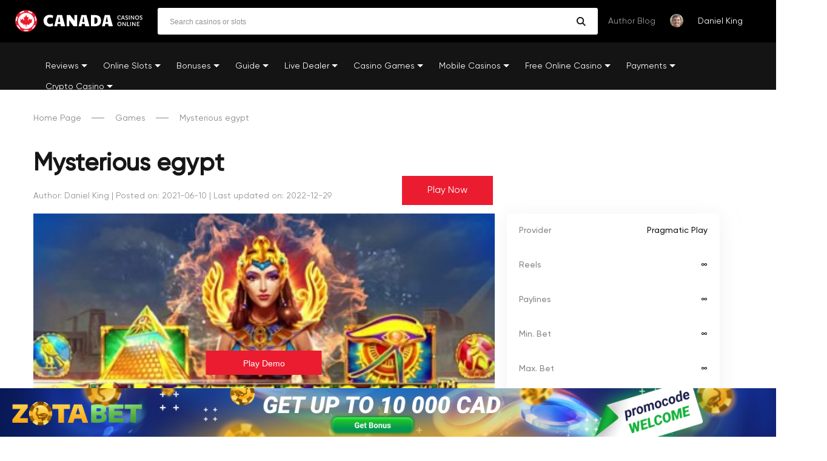

--- FILE ---
content_type: text/html; charset=UTF-8
request_url: https://canadacasinosonline.com/game/mysterious-egypt/
body_size: 10734
content:
<!DOCTYPE html>
<html lang="en-CA" class="no-js no-svg">
<head>
<!-- Google tag (gtag.js) -->
<script async src="https://www.googletagmanager.com/gtag/js?id=UA-248328768-1"></script>
<script>
  window.dataLayer = window.dataLayer || [];
  function gtag(){dataLayer.push(arguments);}
  gtag('js', new Date());

  gtag('config', 'UA-248328768-1');
</script>
<meta charset="UTF-8">
<meta name="google-site-verification" content="Ta8Vvfx-c54tdzlxVeKMcrxyA4ySVGgHTFapHP9HuP8">	
<meta name="viewport" content="width=device-width, initial-scale=1">
<link rel="profile" href="https://gmpg.org/xfn/11">
<link rel="preload" href="/wp-content/themes/canada/assets/fonts/Gilroy/Gilroy-Medium.woff" type="font/woff" as="font" crossorigin="anonymous">
<link rel="preload" href="/wp-content/themes/canada/assets/fonts/Gilroy/Gilroy-Regular.woff" type="font/woff" as="font" crossorigin="anonymous">
<link href="https://canadacasinosonline.com/wp-content/themes/canada/assets/css/mmenu-light.css" rel="stylesheet">
<script src="https://canadacasinosonline.com/wp-content/themes/canada/assets/js/mmenu-light.js"></script>

<meta name='robots' content='index, follow, max-image-preview:large, max-snippet:-1, max-video-preview:-1'>

	<!-- This site is optimized with the Yoast SEO plugin v20.6 - https://yoast.com/wordpress/plugins/seo/ -->
	<title>Mysterious egypt DEMO Slot ✔️ Read Review And Play For Free</title>
	<meta name="description" content="Mysterious egypt demo slot online . ⭐ Read review from our experts and start playing today for free or real money mode.">
	<link rel="canonical" href="https://canadacasinosonline.com/game/mysterious-egypt/">
	<meta property="og:locale" content="en_US">
	<meta property="og:type" content="article">
	<meta property="og:title" content="Mysterious egypt DEMO Slot ✔️ Read Review And Play For Free">
	<meta property="og:description" content="Mysterious egypt demo slot online . ⭐ Read review from our experts and start playing today for free or real money mode.">
	<meta property="og:url" content="https://canadacasinosonline.com/game/mysterious-egypt/">
	<meta property="og:site_name" content="Online Casinos in Canada">
	<meta property="article:modified_time" content="2022-12-29T13:34:23+00:00">
	<meta property="og:image" content="https://canadacasinosonline.com/wp-content/uploads/games/mysterious-egypt_image_cover.jpg">
	<meta property="og:image:width" content="376">
	<meta property="og:image:height" content="250">
	<meta property="og:image:type" content="image/jpeg">
	<meta name="twitter:card" content="summary_large_image">
	<script type="application/ld+json" class="yoast-schema-graph">{
	    "@context": "https://schema.org",
	    "@graph": [
	        {
	            "@type": "WebPage",
	            "@id": "https://canadacasinosonline.com/game/mysterious-egypt/",
	            "url": "https://canadacasinosonline.com/game/mysterious-egypt/",
	            "name": "Mysterious egypt DEMO Slot ✔️ Read Review And Play For Free",
	            "isPartOf": {
	                "@id": "https://canadacasinosonline.com/#website"
	            },
	            "primaryImageOfPage": {
	                "@id": "https://canadacasinosonline.com/game/mysterious-egypt/#primaryimage"
	            },
	            "image": {
	                "@id": "https://canadacasinosonline.com/game/mysterious-egypt/#primaryimage"
	            },
	            "thumbnailUrl": "https://canadacasinosonline.com/wp-content/uploads/games/mysterious-egypt_image_cover.jpg",
	            "datePublished": "2021-06-10T12:30:49+00:00",
	            "dateModified": "2022-12-29T13:34:23+00:00",
	            "description": "Mysterious egypt demo slot online . ⭐ Read review from our experts and start playing today for free or real money mode.",
	            "inLanguage": "en-CA",
	            "potentialAction": [
	                {
	                    "@type": "ReadAction",
	                    "target": [
	                        "https://canadacasinosonline.com/game/mysterious-egypt/"
	                    ]
	                }
	            ]
	        },
	        {
	            "@type": "ImageObject",
	            "inLanguage": "en-CA",
	            "@id": "https://canadacasinosonline.com/game/mysterious-egypt/#primaryimage",
	            "url": "https://canadacasinosonline.com/wp-content/uploads/games/mysterious-egypt_image_cover.jpg",
	            "contentUrl": "https://canadacasinosonline.com/wp-content/uploads/games/mysterious-egypt_image_cover.jpg",
	            "width": 376,
	            "height": 250
	        },
	        {
	            "@type": "WebSite",
	            "@id": "https://canadacasinosonline.com/#website",
	            "url": "https://canadacasinosonline.com/",
	            "name": "Online Casinos in Canada",
	            "description": "The Best Casinos in 2025",
	            "publisher": {
	                "@id": "https://canadacasinosonline.com/#/schema/person/033ede65ae90190f6a5c5c593875f9ce"
	            },
	            "potentialAction": [
	                {
	                    "@type": "SearchAction",
	                    "target": {
	                        "@type": "EntryPoint",
	                        "urlTemplate": "https://canadacasinosonline.com/?s={search_term_string}"
	                    },
	                    "query-input": "required name=search_term_string"
	                }
	            ],
	            "inLanguage": "en-CA"
	        },
	        {
	            "@type": [
	                "Person",
	                "Organization"
	            ],
	            "@id": "https://canadacasinosonline.com/#/schema/person/033ede65ae90190f6a5c5c593875f9ce",
	            "name": "Daniel King",
	            "image": {
	                "@type": "ImageObject",
	                "inLanguage": "en-CA",
	                "@id": "https://canadacasinosonline.com/#/schema/person/image/",
	                "url": "https://canadacasinosonline.com/wp-content/uploads/2021/05/user_expert.jpg",
	                "contentUrl": "https://canadacasinosonline.com/wp-content/uploads/2021/05/user_expert.jpg",
	                "width": 1024,
	                "height": 1024,
	                "caption": "Daniel King"
	            },
	            "logo": {
	                "@id": "https://canadacasinosonline.com/#/schema/person/image/"
	            },
	            "url": "https://canadacasinosonline.com/author/daniel-king/"
	        }
	    ]
	}</script>
	<!-- / Yoast SEO plugin. -->


<link rel='stylesheet' id='post-css-css'  href='https://canadacasinosonline.com/wp-content/themes/canada/assets/css/sinp.css' media='all'>
<link rel='stylesheet' id='casino-loop-css'  href='https://canadacasinosonline.com/wp-content/themes/canada/assets/css/casino-loop.css' media='all'>
<link rel='stylesheet' id='lobby-styles-css'  href='https://canadacasinosonline.com/wp-content/plugins/vegashero/templates/css/vh-lobby.css' media='all'>
<link rel='stylesheet' id='page-styles-css'  href='https://canadacasinosonline.com/wp-content/plugins/vegashero/templates/css/vh-game.css' media='all'>
<link rel='stylesheet' id='style-css'  href='https://canadacasinosonline.com/wp-content/themes/canada/style.css' media='all'>
<link rel="https://api.w.org/" href="https://canadacasinosonline.com/wp-json/"><link rel="alternate" type="application/json" href="https://canadacasinosonline.com/wp-json/wp/v2/vegashero_games/6340"><link rel="icon" href="https://canadacasinosonline.com/wp-content/uploads/2021/10/canada-casinos-online-icon.png" sizes="32x32">
<link rel="icon" href="https://canadacasinosonline.com/wp-content/uploads/2021/10/canada-casinos-online-icon.png" sizes="192x192">
<link rel="apple-touch-icon" href="https://canadacasinosonline.com/wp-content/uploads/2021/10/canada-casinos-online-icon.png">
<meta name="msapplication-TileImage" content="https://canadacasinosonline.com/wp-content/uploads/2021/10/canada-casinos-online-icon.png">
		<style id="wp-custom-css">
			/* wrapper_game_page обертки 
 * для шаблона content-game-page.php */

.wrapper_game_page_1 {
	display: flex;
}

.wrapper_game_page_2 {
	position: relative;
}

.game_block {
	margin-right: 20px;
}

.wrapper_game_page_3 > p {
	font-family: 'Gilroy-Regular', sans-serif;
    font-size: 16px;
    line-height: 30px;
    margin-top: 15px;
    margin-bottom: 30px;
    color: #8b8b8b;
    letter-spacing: -0.18px;
}

.wrapper_game_page_3 > h1, h2, h3 {
	    font-family: Gilroy-Medium, sans-serif;
    font-size: 40px;
    color: #161616;
}

.wrapper_game_page_3 > ul {
	font-family: 'Gilroy-Regular', sans-serif;
    font-size: 16px;
    line-height: 30px;
    margin-top: 15px;
    margin-bottom: 30px;
    color: #8b8b8b;
    letter-spacing: -0.18px;
	  list-style: inside;
}

.wrapper_game_page_3 > ol {
	font-family: 'Gilroy-Regular', sans-serif;
    font-size: 16px;
    line-height: 30px;
    margin-top: 15px;
    margin-bottom: 30px;
    color: #8b8b8b;
    letter-spacing: -0.18px;
}

.wrapper_game_page_1 + .wrapper_game_page_3 .iframe_kh_wrapper {
	display: none !important;
}

iframe {
	border: 0 !important;
	overflow:hidden !important;
}

.user-country {
	object-fit: cover;
}

.share-title {
	margin-top:25px;
}

.all-games__title {
	margin-bottom: 20px;
}

.text-custom {
	font-size: 32px !important;
	font-weight: bold;
}		</style>
		
<script>
function setCookie(name,value,minutes) {
	var expires = "";
	if (minutes) {
			var date = new Date();
			date.setTime(date.getTime() + (minutes*1000 * 60 * 60 * 24));
			expires = "; expires=" + date.toUTCString();
	}
	document.cookie = name + "=" + (value || "")  + expires + "; path=/";
}

function getCookie(name) {
	var nameEQ = name + "=";
	var ca = document.cookie.split(';');
	for(var i=0;i < ca.length;i++) {
			var c = ca[i];
			while (c.charAt(0)==' ') c = c.substring(1,c.length);
			if (c.indexOf(nameEQ) == 0) return c.substring(nameEQ.length,c.length);
	}
	return null;
}
var x = getCookie('user_country');
// var country = sessionStorage.getItem('user_country');
if (x == null || x === '') {
fetch('https://ipapi.co/json/')
.then(function(response) {
	return response.json();
})
.then(function(data) {
	var ip = data.ip;
	var url = 'https://pro.ip-api.com/json/'+ip+'?key=RzZOfj25suwQEpS&fields=country';
	fetch(url) // Call the fetch function passing the url of the API as a parameter
	.then(function(response) {
			return response.json();
	})
	.then(function(data) {
			setCookie('user_country',data.country,1);
			var country = data.country;
			ip_address = sessionStorage.setItem('ip_address', ip);
			country = country.replace(/\s/g, '-')
			sessionStorage.setItem('user_country', country);
	});
});
}

	
</script>
</head>

<body class="vegashero_games-template-default single single-vegashero_games postid-6340 unknown">
	<a href="#" aria-label="PageUp" id="upbtn" class="footer__to-top" style="display:none;color:#fff;"></a>
	<header class="header">
  <div class="content-center"><a class="header__logo" href="https://canadacasinosonline.com"><noscript><img class="" src="https://canadacasinosonline.com/wp-content/themes/canada/assets/img/canadacasinosonline-logo.svg" alt="canadacasinosonline logo"/></noscript><img class="lazyload " src='data:image/svg+xml,%3Csvg%20xmlns=%22http://www.w3.org/2000/svg%22%20viewBox=%220%200%20210%20140%22%3E%3C/svg%3E' data-src="https://canadacasinosonline.com/wp-content/themes/canada/assets/img/canadacasinosonline-logo.svg" alt="canadacasinosonline logo"/></a>
    <form id="sform" class="header__form-search" method="GET" name="search" action="https://canadacasinosonline.com/">
      <input type="search" placeholder="Search casinos or slots" value="" name="s"/>
      <button class="btn-submit" type="submit" aria-label="search"></button>
    </form>
    <div class="header__author">
      <p class="header__author-title">Author Blog</p>
      <div class="header__author-photo"><noscript><img class="" src="https://canadacasinosonline.com/wp-content/themes/canada/img/expert.png" alt="Author photo"/></noscript><img class="lazyload " src='data:image/svg+xml,%3Csvg%20xmlns=%22http://www.w3.org/2000/svg%22%20viewBox=%220%200%20210%20140%22%3E%3C/svg%3E' data-src="https://canadacasinosonline.com/wp-content/themes/canada/img/expert.png" alt="Author photo"/></div><a class="header__author-name" href="/author/daniel-king/">Daniel King</a>
    </div><a aria-label="Open" id="header__burger-menu" class="header__burger-menu" href="#">
      <svg width="13" height="12" viewbox="0 0 13 12" fill="none" xmlns="http://www.w3.org/2000/svg">
        <rect width="13" height="1.5" rx="0.75" fill="white"></rect>
        <rect y="5" width="13" height="1.5" rx="0.75" fill="white"></rect>
        <rect y="10" width="13" height="1.5" rx="0.75" fill="white"></rect>
      </svg></a>
  </div>
  <div class="header__subheader">
    <div class="content-center">
			<nav id="header__subheader-menu" class="header__subheader-menu"><ul id="menu-top" class="menu"><li id="menu-item-3902" class="menu-item menu-item-type-post_type menu-item-object-page menu-item-has-children has-sub"><a href="https://canadacasinosonline.com/casinos/">Reviews</a>
<ul>
	<li id="menu-item-3972" class="menu-item menu-item-type-post_type menu-item-object-page"><a href="https://canadacasinosonline.com/real-money-casinos/">Real Money Casinos</a></li>
	<li id="menu-item-3968" class="menu-item menu-item-type-post_type menu-item-object-page"><a href="https://canadacasinosonline.com/best-payout-casinos/">Best Payout Casinos</a></li>
	<li id="menu-item-3967" class="menu-item menu-item-type-post_type menu-item-object-page"><a href="https://canadacasinosonline.com/new-online-casinos/">New Online Casinos</a></li>
	<li id="menu-item-3900" class="menu-item menu-item-type-post_type menu-item-object-page"><a href="https://canadacasinosonline.com/quality-casinos/">Quality Casinos</a></li>
	<li id="menu-item-3965" class="menu-item menu-item-type-post_type menu-item-object-page"><a href="https://canadacasinosonline.com/high-roller-online-casinos/">High Roller Casino</a></li>
	<li id="menu-item-9763" class="menu-item menu-item-type-post_type menu-item-object-page"><a href="https://canadacasinosonline.com/blacklisted-casinos/">Blacklisted Casinos</a></li>
</ul>
</li>
<li id="menu-item-3545" class="menu-item menu-item-type-post_type menu-item-object-page menu-item-has-children has-sub"><a href="https://canadacasinosonline.com/online-slots/">Online Slots</a>
<ul>
	<li id="menu-item-3970" class="menu-item menu-item-type-post_type menu-item-object-page"><a href="https://canadacasinosonline.com/online-slots/real-money-slots/">Real Money Slots</a></li>
	<li id="menu-item-3971" class="menu-item menu-item-type-post_type menu-item-object-page"><a href="https://canadacasinosonline.com/online-slots/video-slots/">Video Slots</a></li>
	<li id="menu-item-2858" class="menu-item menu-item-type-post_type menu-item-object-page"><a href="https://canadacasinosonline.com/casino-bonuses/progressive-jackpots-slots-online/">Progressive Slots</a></li>
	<li id="menu-item-3969" class="menu-item menu-item-type-post_type menu-item-object-page"><a href="https://canadacasinosonline.com/online-slots/mobile-slots/">Mobile Slots</a></li>
	<li id="menu-item-3964" class="menu-item menu-item-type-post_type menu-item-object-page"><a href="https://canadacasinosonline.com/online-slots/new-slots/">New Slots</a></li>
	<li id="menu-item-10856" class="menu-item menu-item-type-post_type menu-item-object-page"><a href="https://canadacasinosonline.com/online-slots/play-slots/">How To Play Slots</a></li>
	<li id="menu-item-3962" class="menu-item menu-item-type-post_type menu-item-object-page"><a href="https://canadacasinosonline.com/online-slots/slots-tips/">Slots Tips</a></li>
</ul>
</li>
<li id="menu-item-561" class="last--menu-item menu-item menu-item-type-post_type menu-item-object-page menu-item-has-children has-sub"><a href="https://canadacasinosonline.com/casino-bonuses/">Bonuses</a>
<ul>
	<li id="menu-item-2861" class="menu-item menu-item-type-post_type menu-item-object-page"><a href="https://canadacasinosonline.com/casino-bonuses/welcome-bonuses/">Welcome Bonuses</a></li>
	<li id="menu-item-2860" class="menu-item menu-item-type-post_type menu-item-object-page"><a href="https://canadacasinosonline.com/casino-bonuses/no-deposit-bonus/">No Deposit Bonus</a></li>
	<li id="menu-item-2859" class="menu-item menu-item-type-post_type menu-item-object-page"><a href="https://canadacasinosonline.com/casino-bonuses/free-spins-no-deposit/">Free Spins Bonus</a></li>
</ul>
</li>
<li id="menu-item-2543" class="menu-item menu-item-type-post_type menu-item-object-page menu-item-has-children has-sub"><a href="https://canadacasinosonline.com/guide/">Guide</a>
<ul>
	<li id="menu-item-3953" class="menu-item menu-item-type-post_type menu-item-object-page"><a href="https://canadacasinosonline.com/guide/gambling-laws/">Gambling Laws</a></li>
	<li id="menu-item-3951" class="menu-item menu-item-type-post_type menu-item-object-page"><a href="https://canadacasinosonline.com/guide/gambling-tax/">Gambling Tax</a></li>
	<li id="menu-item-10842" class="menu-item menu-item-type-post_type menu-item-object-page"><a href="https://canadacasinosonline.com/guide/casino-cash-out/">Casino Cash Out</a></li>
	<li id="menu-item-2783" class="menu-item menu-item-type-post_type menu-item-object-page"><a href="https://canadacasinosonline.com/guide/how-to-play-casino/">How to Play at the Casino</a></li>
	<li id="menu-item-2785" class="menu-item menu-item-type-post_type menu-item-object-page"><a href="https://canadacasinosonline.com/guide/how-to-play-poker/">How to Play Poker</a></li>
	<li id="menu-item-2782" class="menu-item menu-item-type-post_type menu-item-object-page"><a href="https://canadacasinosonline.com/guide/how-to-play-craps/">How to Play Craps</a></li>
	<li id="menu-item-2784" class="menu-item menu-item-type-post_type menu-item-object-page"><a href="https://canadacasinosonline.com/guide/how-to-win-at-the-casino/">How to Win at the Casino</a></li>
	<li id="menu-item-2781" class="menu-item menu-item-type-post_type menu-item-object-page"><a href="https://canadacasinosonline.com/guide/blackjack-strategy/">How to Win Blackjack</a></li>
	<li id="menu-item-2786" class="menu-item menu-item-type-post_type menu-item-object-page"><a href="https://canadacasinosonline.com/guide/how-to-win-online-roulette/">How to Win Roulette</a></li>
</ul>
</li>
<li id="menu-item-2586" class="menu-item menu-item-type-post_type menu-item-object-page menu-item-has-children has-sub"><a href="https://canadacasinosonline.com/live-dealer-casinos/">Live Dealer</a>
<ul>
	<li id="menu-item-2780" class="menu-item menu-item-type-post_type menu-item-object-page"><a href="https://canadacasinosonline.com/live-dealer-casinos/live-roulette/">Live Roulette</a></li>
	<li id="menu-item-2836" class="menu-item menu-item-type-post_type menu-item-object-page"><a href="https://canadacasinosonline.com/live-dealer-casinos/live-blackjack/">Live Blackjack</a></li>
	<li id="menu-item-2850" class="menu-item menu-item-type-post_type menu-item-object-page"><a href="https://canadacasinosonline.com/live-dealer-casinos/live-casino-baccarat/">Live Baccarat</a></li>
	<li id="menu-item-3957" class="menu-item menu-item-type-post_type menu-item-object-page"><a href="https://canadacasinosonline.com/live-dealer-casinos/live-poker/">Live Poker</a></li>
</ul>
</li>
<li id="menu-item-2592" class="menu-item menu-item-type-post_type menu-item-object-page menu-item-has-children has-sub"><a href="https://canadacasinosonline.com/casino-games/">Casino Games</a>
<ul>
	<li id="menu-item-2854" class="menu-item menu-item-type-post_type menu-item-object-page"><a href="https://canadacasinosonline.com/casino-games/online-poker/">Online Poker</a></li>
	<li id="menu-item-3961" class="menu-item menu-item-type-post_type menu-item-object-page"><a href="https://canadacasinosonline.com/casino-games/video-poker/">Video Poker</a></li>
	<li id="menu-item-3960" class="menu-item menu-item-type-post_type menu-item-object-page"><a href="https://canadacasinosonline.com/casino-games/texas-holdem-poker/">Texas Hold ’em Poker</a></li>
	<li id="menu-item-2855" class="menu-item menu-item-type-post_type menu-item-object-page"><a href="https://canadacasinosonline.com/casino-games/online-blackjack/">Online Blackjack</a></li>
	<li id="menu-item-9935" class="menu-item menu-item-type-post_type menu-item-object-page"><a href="https://canadacasinosonline.com/casino-games/online-baccarat/">Online Baccarat</a></li>
	<li id="menu-item-2856" class="menu-item menu-item-type-post_type menu-item-object-page"><a href="https://canadacasinosonline.com/casino-games/online-craps/">Online Craps</a></li>
	<li id="menu-item-2857" class="menu-item menu-item-type-post_type menu-item-object-page"><a href="https://canadacasinosonline.com/casino-games/online-roulette/">Online Roulette</a></li>
	<li id="menu-item-2895" class="menu-item menu-item-type-post_type menu-item-object-page"><a href="https://canadacasinosonline.com/casino-games/french-roulette/">French Roulette</a></li>
	<li id="menu-item-2894" class="menu-item menu-item-type-post_type menu-item-object-page"><a href="https://canadacasinosonline.com/casino-games/no-zero-roulette/">No-Zero Roulette</a></li>
	<li id="menu-item-2893" class="menu-item menu-item-type-post_type menu-item-object-page"><a href="https://canadacasinosonline.com/casino-games/american-roulette/">American Roulette</a></li>
	<li id="menu-item-2892" class="menu-item menu-item-type-post_type menu-item-object-page"><a href="https://canadacasinosonline.com/casino-games/european-roulette/">European Roulette</a></li>
	<li id="menu-item-2900" class="menu-item menu-item-type-post_type menu-item-object-page"><a href="https://canadacasinosonline.com/casino-games/pai-gow-poker/">Pai Gow Poker</a></li>
	<li id="menu-item-3959" class="menu-item menu-item-type-post_type menu-item-object-page"><a href="https://canadacasinosonline.com/casino-games/keno-online/">Keno Online</a></li>
	<li id="menu-item-3958" class="menu-item menu-item-type-post_type menu-item-object-page"><a href="https://canadacasinosonline.com/casino-games/online-bingo/">Online bingo</a></li>
</ul>
</li>
<li id="menu-item-3874" class="menu-item menu-item-type-post_type menu-item-object-page menu-item-has-children has-sub"><a href="https://canadacasinosonline.com/mobile-casinos/">Mobile Casinos</a>
<ul>
	<li id="menu-item-3955" class="menu-item menu-item-type-post_type menu-item-object-page"><a href="https://canadacasinosonline.com/mobile-casinos/mobile-casino-apps/">Casino Apps</a></li>
	<li id="menu-item-3875" class="menu-item menu-item-type-post_type menu-item-object-page"><a href="https://canadacasinosonline.com/mobile-casinos/iphone-casino/">iPhone Casinos</a></li>
	<li id="menu-item-3877" class="menu-item menu-item-type-post_type menu-item-object-page"><a href="https://canadacasinosonline.com/mobile-casinos/ipad-casinos/">iPad Casinos</a></li>
	<li id="menu-item-3954" class="menu-item menu-item-type-post_type menu-item-object-page"><a href="https://canadacasinosonline.com/mobile-casinos/android-casinos/">Android Casino</a></li>
</ul>
</li>
<li id="menu-item-3879" class="menu-item menu-item-type-post_type menu-item-object-page menu-item-has-children has-sub"><a href="https://canadacasinosonline.com/free-online-casino-games/">Free Online Casino</a>
<ul>
	<li id="menu-item-3880" class="menu-item menu-item-type-post_type menu-item-object-page"><a href="https://canadacasinosonline.com/free-online-casino-games/free-online-roulette/">Free Online Roulette</a></li>
	<li id="menu-item-3881" class="menu-item menu-item-type-post_type menu-item-object-page"><a href="https://canadacasinosonline.com/free-online-casino-games/free-blackjack-online/">Free Online Blackjack</a></li>
	<li id="menu-item-3882" class="menu-item menu-item-type-post_type menu-item-object-page"><a href="https://canadacasinosonline.com/free-online-casino-games/free-online-slots/">Free Online Slots</a></li>
	<li id="menu-item-10788" class="menu-item menu-item-type-post_type menu-item-object-page"><a href="https://canadacasinosonline.com/free-online-casino-games/free-video-poker/">Free Video Poker</a></li>
</ul>
</li>
<li id="menu-item-3546" class="menu-item menu-item-type-post_type menu-item-object-page menu-item-has-children has-sub"><a href="https://canadacasinosonline.com/payments/">Payments</a>
<ul>
	<li id="menu-item-3991" class="menu-item menu-item-type-custom menu-item-object-custom"><a href="/payments/visa/">Visa Online Casinos</a></li>
	<li id="menu-item-3992" class="menu-item menu-item-type-custom menu-item-object-custom"><a href="/payments/mastercard/">Mastercard Online Casinos</a></li>
	<li id="menu-item-3993" class="menu-item menu-item-type-custom menu-item-object-custom"><a href="/payments/paypal-casinos/">Paypal Online Casinos</a></li>
	<li id="menu-item-3994" class="menu-item menu-item-type-custom menu-item-object-custom"><a href="/payments/paysafe-card/">Paysafe Online Casinos</a></li>
	<li id="menu-item-3995" class="menu-item menu-item-type-custom menu-item-object-custom"><a href="/payments/bitcoin/">Bitcoin Online Casinos</a></li>
</ul>
</li>
<li id="menu-item-10569" class="menu-item menu-item-type-custom menu-item-object-custom menu-item-has-children has-sub"><a href="https://canadacasinosonline.com/crypto-casinos/">Crypto Casino</a>
<ul>
	<li id="menu-item-10800" class="menu-item menu-item-type-post_type menu-item-object-page"><a href="https://canadacasinosonline.com/crypto-casinos/bitcoin-casinos/">Bitcoin Casinos</a></li>
	<li id="menu-item-10905" class="menu-item menu-item-type-post_type menu-item-object-page"><a href="https://canadacasinosonline.com/crypto-casinos/dogecoin-casinos/">Dogecoin Casinos</a></li>
	<li id="menu-item-10898" class="menu-item menu-item-type-post_type menu-item-object-page"><a href="https://canadacasinosonline.com/crypto-casinos/ethereum-casinos/">Ethereum Casinos</a></li>
	<li id="menu-item-10897" class="menu-item menu-item-type-post_type menu-item-object-page"><a href="https://canadacasinosonline.com/crypto-casinos/litecoin-casinos/">Litecoin Casinos</a></li>
	<li id="menu-item-10896" class="menu-item menu-item-type-post_type menu-item-object-page"><a href="https://canadacasinosonline.com/crypto-casinos/dash-casinos/">Dash Casinos</a></li>
	<li id="menu-item-11250" class="menu-item menu-item-type-post_type menu-item-object-page"><a href="https://canadacasinosonline.com/crypto-casinos/bitcoin-cash-casinos/">Bitcoin Cash Casinos</a></li>
</ul>
</li>
</ul></nav>      <div class="header__author mob-author">
        <p class="header__author-title">Author Blog</p>
        <div class="header__author-photo"><noscript><img class="" src="https://canadacasinosonline.com/wp-content/themes/canada/img/expert.png" alt="Author photo"/></noscript><img class="lazyload " src='data:image/svg+xml,%3Csvg%20xmlns=%22http://www.w3.org/2000/svg%22%20viewBox=%220%200%20210%20140%22%3E%3C/svg%3E' data-src="https://canadacasinosonline.com/wp-content/themes/canada/img/expert.png" alt="Author photo"/></div><a class="header__author-name" href="/author/daniel-king/">Daniel King</a>
      </div>
    </div>
  </div>
</header>
<div class="blog-page-inner">
  <div class="blog-page-inner__header">
      <div class="content-center">
          <ul class="breadcrumbs" itemscope itemtype="http://schema.org/BreadcrumbList">
              <li itemprop="itemListElement" itemscope itemtype="http://schema.org/ListItem"><a itemprop="item" href="https://canadacasinosonline.com"><span itemprop="name">Home Page</span></a><meta itemprop="position" content="1"></li>
															<li itemprop="itemListElement" itemscope itemtype="http://schema.org/ListItem"><a itemprop="item" href="https://canadacasinosonline.com/all-games/"><span itemprop="name">Games</span></a><meta itemprop="position" content="2"></li>
							              <li itemprop="itemListElement" itemscope itemtype="http://schema.org/ListItem"><span itemprop="name">Mysterious egypt</span><meta itemprop="position" content="3"></li>
          </ul>
      </div>
  </div>

	                      <!-- modal !-->
        <div class="gameModal">
        <div class="gameModal__wrapper">
          
        <div class="gameModal__header">
          <p class="gameModal__title">You're acing this game!</p>
        <p class="gameModal__description">Grab your free spins bonus to win real money here:</p>
        </div>
        <div class="gameModal__close">×</div>
        <div class="gameModal__container">
                                                <div class="gameModal__block">
                <a class="gameModal__link" href="https://canadacasinosonline.com/casinos/king-billy/">
                <div class="gameModal__img"><noscript><img class="gameModal__img" src="https://canadacasinosonline.com/wp-content/uploads/2021/10/king-billy-casino-logo.jpg" alt="King Billy"></noscript><img class="lazyload gameModal__img" src='data:image/svg+xml,%3Csvg%20xmlns=%22http://www.w3.org/2000/svg%22%20viewBox=%220%200%20210%20140%22%3E%3C/svg%3E' data-src="https://canadacasinosonline.com/wp-content/uploads/2021/10/king-billy-casino-logo.jpg" alt="King Billy"></div>
                <div class="gameModal__name">King Billy</div> 
                </a>
                <div class="gameModal__bonus gameModal__bonus--remove">100% up to 1000 CAD / 5 BTC + 200 Bonus Spins</div>
                <div class="gameModal__bonus gameModal__bonus--mobile">1000 CAD / 5 BTC</div> 
                <div class="gameModal__icons ">
                <noscript><img alt="image" class="lazy" data-vllsrc="https://canadacasinosonline.com/wp-content/uploads/2021/05/games-casino.svg" src="https://canadacasinosonline.com/wp-content/uploads/2021/05/games-casino.svg"></noscript><img alt="image" class="lazyload lazy" data-vllsrc="https://canadacasinosonline.com/wp-content/uploads/2021/05/games-casino.svg" src='data:image/svg+xml,%3Csvg%20xmlns=%22http://www.w3.org/2000/svg%22%20viewBox=%220%200%20210%20140%22%3E%3C/svg%3E' data-src="https://canadacasinosonline.com/wp-content/uploads/2021/05/games-casino.svg">                          <p class="label__text">A lot of Games</p>
                      </div>
                      <div class="gameModal__btns">
                <a data-href="king-billy" class="btn red-btn buttons__play" href="#">Play <span>Now</span></a>
                <a class="buttons__preview" href="https://canadacasinosonline.com/casinos/king-billy/">Expert Review</a>
                </div>
                  </div>
                 

                              <div class="gameModal__block">
                <a class="gameModal__link" href="https://canadacasinosonline.com/casinos/evospin-casino/">
                <div class="gameModal__img"><noscript><img class="gameModal__img" src="https://canadacasinosonline.com/wp-content/uploads/2021/10/evospin-logo.jpg" alt="Evospin Casino"></noscript><img class="lazyload gameModal__img" src='data:image/svg+xml,%3Csvg%20xmlns=%22http://www.w3.org/2000/svg%22%20viewBox=%220%200%20210%20140%22%3E%3C/svg%3E' data-src="https://canadacasinosonline.com/wp-content/uploads/2021/10/evospin-logo.jpg" alt="Evospin Casino"></div>
                <div class="gameModal__name">Evospin Casino</div> 
                </a>
                <div class="gameModal__bonus gameModal__bonus--remove">A 100% bonus up to 2000 CAD + 100 FS!</div>
                <div class="gameModal__bonus gameModal__bonus--mobile">2000 CAD + 100 FS</div> 
                <div class="gameModal__icons ">
                <noscript><img alt="image" class="lazy" data-vllsrc="https://canadacasinosonline.com/wp-content/uploads/2021/05/games-casino.svg" src="https://canadacasinosonline.com/wp-content/uploads/2021/05/games-casino.svg"></noscript><img alt="image" class="lazyload lazy" data-vllsrc="https://canadacasinosonline.com/wp-content/uploads/2021/05/games-casino.svg" src='data:image/svg+xml,%3Csvg%20xmlns=%22http://www.w3.org/2000/svg%22%20viewBox=%220%200%20210%20140%22%3E%3C/svg%3E' data-src="https://canadacasinosonline.com/wp-content/uploads/2021/05/games-casino.svg">                          <p class="label__text">A lot of Games</p>
                      </div>
                      <div class="gameModal__btns">
                <a data-href="evospin-casino" class="btn red-btn buttons__play" href="#">Play <span>Now</span></a>
                <a class="buttons__preview" href="https://canadacasinosonline.com/casinos/evospin-casino/">Expert Review</a>
                </div>
                  </div>
                 

                              <div class="gameModal__block">
                <a class="gameModal__link" href="https://canadacasinosonline.com/casinos/yoju-casino/">
                <div class="gameModal__img"><noscript><img class="gameModal__img" src="https://canadacasinosonline.com/wp-content/uploads/2021/12/logo-casino-Yoju.png" alt="YOJU Casino"></noscript><img class="lazyload gameModal__img" src='data:image/svg+xml,%3Csvg%20xmlns=%22http://www.w3.org/2000/svg%22%20viewBox=%220%200%20210%20140%22%3E%3C/svg%3E' data-src="https://canadacasinosonline.com/wp-content/uploads/2021/12/logo-casino-Yoju.png" alt="YOJU Casino"></div>
                <div class="gameModal__name">YOJU Casino</div> 
                </a>
                <div class="gameModal__bonus gameModal__bonus--remove">100% bonus up to 3000 CAD + 100 FS</div>
                <div class="gameModal__bonus gameModal__bonus--mobile">3000 CAD + 100 FS</div> 
                <div class="gameModal__icons ">
                <noscript><img alt="image" class="lazy" data-vllsrc="https://canadacasinosonline.com/wp-content/uploads/2021/05/games-casino.svg" src="https://canadacasinosonline.com/wp-content/uploads/2021/05/games-casino.svg"></noscript><img alt="image" class="lazyload lazy" data-vllsrc="https://canadacasinosonline.com/wp-content/uploads/2021/05/games-casino.svg" src='data:image/svg+xml,%3Csvg%20xmlns=%22http://www.w3.org/2000/svg%22%20viewBox=%220%200%20210%20140%22%3E%3C/svg%3E' data-src="https://canadacasinosonline.com/wp-content/uploads/2021/05/games-casino.svg">                          <p class="label__text">A lot of Games</p>
                      </div>
                      <div class="gameModal__btns">
                <a data-href="yoju-casino" class="btn red-btn buttons__play" href="#">Play <span>Now</span></a>
                <a class="buttons__preview" href="https://canadacasinosonline.com/casinos/yoju-casino/">Expert Review</a>
                </div>
                  </div>
                 

                      </div>
    </div>
</div>
<input id="game_src" type="hidden" value="https://demogamesfree.pragmaticplay.net/gs2c/openGame.do?lang=en&cur=USD&gameSymbol=vs10wildtut">
<div class="blog-page-inner__content">
    <div class="content-center">
      <h1 class="head-wrap__name-title">Mysterious egypt</h1>
      <div class="game__information">
		  <div class="wrapper_game_page_1">
      <div class="page-info">
          <p><a class="page__author-name" href="https://canadacasinosonline.com/author/daniel-king/">Author: Daniel King</a> | Posted on: 2021-06-10 | Last updated on: 2022-12-29</p>
      </div>
			  <div class="ref__link">
            	<a target="_blank" class="btn__link" href="https://zotatraff.com/g326f4b6e/">Play Now</a>  
      		  </div>
			          <div id="game_block" class="game_block">
			  <div class="wrapper_game_page_2">
				  <noscript><img alt="image" class="gameimg" data-vllsrc="https://canadacasinosonline.com/wp-content/uploads/games/mysterious-egypt_image_cover.jpg" src="https://canadacasinosonline.com/wp-content/uploads/games/mysterious-egypt_image_cover.jpg"></noscript><img alt="image" class="lazyload gameimg" data-vllsrc="https://canadacasinosonline.com/wp-content/uploads/games/mysterious-egypt_image_cover.jpg" src='data:image/svg+xml,%3Csvg%20xmlns=%22http://www.w3.org/2000/svg%22%20viewBox=%220%200%20210%20140%22%3E%3C/svg%3E' data-src="https://canadacasinosonline.com/wp-content/uploads/games/mysterious-egypt_image_cover.jpg">
				  <form action="https://zotatraff.com/g326f4b6e">
					  <button id="demo" class="btn red-btn button_play_demo">Play Demo</button>
				  </form>
			  </div>
          </div>
              <div class="game__table">
                  <div class="game__item">
            <p class="game__item-key">Provider</p>
            <p class="game__item-value">Pragmatic Play</p>
          </div>
          <div class="game__item">
            <p class="game__item-key">Reels</p>
            <p class="game__item-value">∞</p>
          </div>
                        <div class="game__item">
          <p class="game__item-key">Paylines</p>
          <p class="game__item-value">∞</p>
        </div>
                        <div class="game__item">
          <p class="game__item-key">Min. Bet</p>
          <p class="game__item-value">∞</p>
        </div>
                        <div class="game__item">
          <p class="game__item-key">Max. Bet</p>
          <p class="game__item-value">∞</p>
        </div>
                        <div class="game__item">
          <p class="game__item-key">Slot Themes</p>
          <p class="game__item-value">∞</p>
        </div>
  			  			        <div class="game__item">
          <p class="game__item-key">Slot RTP</p>
          <p class="game__item-value">∞</p>
        </div>
                        <div class="game__item">
          <p class="game__item-key">Features</p>
          <p class="game__item-value">
            ∞          </p>
        </div>
  			      </div>
		  </div>

	  <div class="wrapper_game_page_3">
		  <p class="blog-text">
		    <div class="iframe_kh_wrapper">
  <div class="kh-no-close"></div>
    <iframe width="760" height="490" class="singlegame-iframe" allowfullscreen src="https://demogamesfree.pragmaticplay.net/gs2c/openGame.do?lang=en&cur=USD&gameSymbol=vs10wildtut" sandbox="allow-same-origin allow-scripts allow-popups allow-forms"></iframe>
</div>
   
        
	  </div>
    </div>

      <h2>Best Canadian Online Casinos to Play Mysterious egypt</h2>
        <div class="top-casino__list-item ">
      <div class="number"></div>
      <div class="name">
          <div class="name__img">
              <div class="country">
                                  <noscript><img alt="country" class="user-country" src="https://canadacasinosonline.com/wp-content/themes/canada/img/country/Canada.png"></noscript><img alt="country" class="lazyload user-country" src='data:image/svg+xml,%3Csvg%20xmlns=%22http://www.w3.org/2000/svg%22%20viewBox=%220%200%20210%20140%22%3E%3C/svg%3E' data-src="https://canadacasinosonline.com/wp-content/themes/canada/img/country/Canada.png">
                              </div>
              <a class="permalink" href="https://canadacasinosonline.com/casinos/yoju-casino/"><noscript><img src="https://canadacasinosonline.com/wp-content/uploads/2021/12/logo-casino-Yoju.png" alt="YOJU Casino"></noscript><img class="lazyload" src='data:image/svg+xml,%3Csvg%20xmlns=%22http://www.w3.org/2000/svg%22%20viewBox=%220%200%20210%20140%22%3E%3C/svg%3E' data-src="https://canadacasinosonline.com/wp-content/uploads/2021/12/logo-casino-Yoju.png" alt="YOJU Casino"></a>
          </div>
          <div class="name__text">
              <div class="name__text-title">YOJU Casino</div>
              <div class="name__text-rate">9.76</div>
              <div class="name__text-mob-icons">
                  <div class="cup"></div>
                  <div class="country">
                      <noscript><img alt="image" class="country_flag_list cancel" src="https://canadacasinosonline.com/wp-content/themes/canada/img/country/cancel.svg"></noscript><img alt="image" class="lazyload country_flag_list cancel" src='data:image/svg+xml,%3Csvg%20xmlns=%22http://www.w3.org/2000/svg%22%20viewBox=%220%200%20210%20140%22%3E%3C/svg%3E' data-src="https://canadacasinosonline.com/wp-content/themes/canada/img/country/cancel.svg">
                  </div>
                  <div class="label__icon best-mobile"></div>
              </div>
          </div>
      </div>
      <div class="bonus">
          <div class="desktop-bonus">
              <p>Welcome Bonus</p>
              <p>100% bonus up to 3000 CAD + 100 FS</p>
          </div>
          <div class="mobile-bonus">
              <p>3000 CAD + 100 FS</p>
              <p>Bonus</p>
          </div>
      </div>
      <div class="label">
          <div class="label__icon">
            <noscript><img alt="label" src="https://canadacasinosonline.com/wp-content/uploads/2021/05/games-casino.svg"></noscript><img class="lazyload" alt="label" src='data:image/svg+xml,%3Csvg%20xmlns=%22http://www.w3.org/2000/svg%22%20viewBox=%220%200%20210%20140%22%3E%3C/svg%3E' data-src="https://canadacasinosonline.com/wp-content/uploads/2021/05/games-casino.svg">          </div>
          <p class="label__text">A lot of Games</p>
      </div>
      <ul class="details">
          <li class="details__item">Multiple payment options</li><li class="details__item">A modern, fast platform (SoftSwiss)</li><li class="details__item">A massive selection of games</li>      </ul>
<div class='buttons'>
                         <a data-href="yoju-casino" class="btn red-btn buttons__play" href="https://partneringames.com/af4460957" target="_blank">Play <span>Now</span></a><a class="buttons__preview" href="https://canadacasinosonline.com/casinos/yoju-casino/">Expert Review</a>
                  </div>
	  
  </div>
  <div class="top-casino__list-item ">
      <div class="number"></div>
      <div class="name">
          <div class="name__img">
              <div class="country">
                                  <noscript><img alt="country" class="user-country" src="https://canadacasinosonline.com/wp-content/themes/canada/img/country/Canada.png"></noscript><img alt="country" class="lazyload user-country" src='data:image/svg+xml,%3Csvg%20xmlns=%22http://www.w3.org/2000/svg%22%20viewBox=%220%200%20210%20140%22%3E%3C/svg%3E' data-src="https://canadacasinosonline.com/wp-content/themes/canada/img/country/Canada.png">
                              </div>
              <a class="permalink" href="https://canadacasinosonline.com/casinos/zotabet-casino/"><noscript><img src="https://canadacasinosonline.com/wp-content/uploads/2023/04/Zota-Logo-Blue-BG-Text-1.png" alt="ZotaBet Casino"></noscript><img class="lazyload" src='data:image/svg+xml,%3Csvg%20xmlns=%22http://www.w3.org/2000/svg%22%20viewBox=%220%200%20210%20140%22%3E%3C/svg%3E' data-src="https://canadacasinosonline.com/wp-content/uploads/2023/04/Zota-Logo-Blue-BG-Text-1.png" alt="ZotaBet Casino"></a>
          </div>
          <div class="name__text">
              <div class="name__text-title">ZotaBet Casino</div>
              <div class="name__text-rate">9.72</div>
              <div class="name__text-mob-icons">
                  <div class="cup"></div>
                  <div class="country">
                      <noscript><img alt="image" class="country_flag_list cancel" src="https://canadacasinosonline.com/wp-content/themes/canada/img/country/cancel.svg"></noscript><img alt="image" class="lazyload country_flag_list cancel" src='data:image/svg+xml,%3Csvg%20xmlns=%22http://www.w3.org/2000/svg%22%20viewBox=%220%200%20210%20140%22%3E%3C/svg%3E' data-src="https://canadacasinosonline.com/wp-content/themes/canada/img/country/cancel.svg">
                  </div>
                  <div class="label__icon best-mobile"></div>
              </div>
          </div>
      </div>
      <div class="bonus">
          <div class="desktop-bonus">
              <p>Welcome Bonus</p>
              <p>100% up to 6000 EUR + 100 FS</p>
          </div>
          <div class="mobile-bonus">
              <p>Test</p>
              <p>Bonus</p>
          </div>
      </div>
      <div class="label">
          <div class="label__icon">
                      </div>
          <p class="label__text"></p>
      </div>
      <ul class="details">
          <li class="details__item">Mobile-friendly interface</li><li class="details__item">Great support</li><li class="details__item">Over 2,500 Games</li>      </ul>
<div class='buttons'>
                         <a data-href="zotabet-casino" class="btn red-btn buttons__play" href="https://zotatraff.com/gba1f9fb9" target="_blank">Play <span>Now</span></a><a class="buttons__preview" href="https://canadacasinosonline.com/casinos/zotabet-casino/">Expert Review</a>
                  </div>
	  
  </div>
  <div class="top-casino__list-item ">
      <div class="number"></div>
      <div class="name">
          <div class="name__img">
              <div class="country">
                                  <noscript><img alt="country" class="user-country" src="https://canadacasinosonline.com/wp-content/themes/canada/img/country/Canada.png"></noscript><img alt="country" class="lazyload user-country" src='data:image/svg+xml,%3Csvg%20xmlns=%22http://www.w3.org/2000/svg%22%20viewBox=%220%200%20210%20140%22%3E%3C/svg%3E' data-src="https://canadacasinosonline.com/wp-content/themes/canada/img/country/Canada.png">
                              </div>
              <a class="permalink" href="https://canadacasinosonline.com/casinos/jackpotcity-casino/"><noscript><img src="https://canadacasinosonline.com/wp-content/uploads/2021/06/jackpot-city-online-casino.png" alt="Jackpot City Casino"></noscript><img class="lazyload" src='data:image/svg+xml,%3Csvg%20xmlns=%22http://www.w3.org/2000/svg%22%20viewBox=%220%200%20210%20140%22%3E%3C/svg%3E' data-src="https://canadacasinosonline.com/wp-content/uploads/2021/06/jackpot-city-online-casino.png" alt="Jackpot City Casino"></a>
          </div>
          <div class="name__text">
              <div class="name__text-title">Jackpot City Casino</div>
              <div class="name__text-rate">9.48</div>
              <div class="name__text-mob-icons">
                  <div class="cup"></div>
                  <div class="country">
                      <noscript><img alt="image" class="country_flag_list cancel" src="https://canadacasinosonline.com/wp-content/themes/canada/img/country/cancel.svg"></noscript><img alt="image" class="lazyload country_flag_list cancel" src='data:image/svg+xml,%3Csvg%20xmlns=%22http://www.w3.org/2000/svg%22%20viewBox=%220%200%20210%20140%22%3E%3C/svg%3E' data-src="https://canadacasinosonline.com/wp-content/themes/canada/img/country/cancel.svg">
                  </div>
                  <div class="label__icon best-mobile"></div>
              </div>
          </div>
      </div>
      <div class="bonus">
          <div class="desktop-bonus">
              <p>Deposit Bonus</p>
              <p>100% up to 1600 CAD</p>
          </div>
          <div class="mobile-bonus">
              <p>1600 CAD</p>
              <p>Bonus</p>
          </div>
      </div>
      <div class="label">
          <div class="label__icon">
            <noscript><img alt="label" src="https://canadacasinosonline.com/wp-content/uploads/2021/05/games-casino.svg"></noscript><img class="lazyload" alt="label" src='data:image/svg+xml,%3Csvg%20xmlns=%22http://www.w3.org/2000/svg%22%20viewBox=%220%200%20210%20140%22%3E%3C/svg%3E' data-src="https://canadacasinosonline.com/wp-content/uploads/2021/05/games-casino.svg">          </div>
          <p class="label__text">A lot of Games</p>
      </div>
      <ul class="details">
          <li class="details__item">Numerous payment options</li><li class="details__item">Impressive slots collection</li><li class="details__item">Proactive customer support</li>      </ul>
<div class='buttons'>
                         <a data-href="jackpotcity-casino" class="btn red-btn buttons__play" href="https://www.jackpotcitycasino.com/canada/?s=bfp27526&a=bfpadid159072" target="_blank">Play <span>Now</span></a><a class="buttons__preview" href="https://canadacasinosonline.com/casinos/jackpotcity-casino/">Expert Review</a>
                  </div>
	  
  </div>
      <div class="faq">
              </div>
    </div>
</div>
<script>
const gameBtn = document.getElementById('demo');
const popupClose = document.querySelector('.gameModal__close');
const popUp = document.querySelector('.gameModal__wrapper');
const overlay = document.querySelector('.gameModal');
const body = document.querySelector('body');

window.addEventListener('click',  function(e){
	if(e.target.className == 'gameModal' && e.target.className !== 'gameModal__wrapper') {
	overlay.style.display = 'none';
	body.style.overflow = 'unset';
	}
	})

const clickDeley = () => {
  overlay.style.display = 'block';
	body.style.overflow = 'hidden';
	}

	popupClose.addEventListener('click', function() {
	overlay.style.display = 'none';
	popUp.style.display = 'none';
	body.style.overflow = 'unset';
	})

	gameBtn.addEventListener('click', function() {
		setTimeout(clickDeley, 25000);
	})
	
	let currentLocationHref = location.href;
	let currentLocationHrefLastSign = currentLocationHref.length - 1;
	let stringFromUrl = currentLocationHref.slice(37, currentLocationHrefLastSign);
	let newStringFromHref = stringFromUrl.replace(/-/g, " ");
	
	let currentPageTitle = document.getElementsByTagName("title");
	let stringAfterUrl = "2023 slot review 🎖️ try playing for free today";
	let stringForDescription1 = "Free demo play ";
	let stringForDescription2 = " slot ➡️ read our Candian review ⭐ leave a rating and find out about the best deposit bonuses with ";
	let newDescription = stringForDescription1 + newStringFromHref + stringForDescription2 + newStringFromHref;
		
	currentPageTitle[0].innerHTML = newStringFromHref[0].toUpperCase() + newStringFromHref.slice(1) + " " + stringAfterUrl;
	document.querySelector('meta[name="description"]').setAttribute("content", newDescription);

</script>
</div>


<script id="cookieinfo"
    data-bg="#32323a"
    data-font-family="Gilroy-Regular"
    data-fg="#fff"
    data-link="#20C19E"
    data-divlink="#fff"
    data-text-align="left"
    data-cookie="cookie_canadacasinosonline.com"
    data-font-size ="13px"
    data-message="We use cookies to ensure that we give you the best experience on our website. If you continue to use this site we will assume that you are happy with it."
    data-moreinfo="/privacy-policy/"
    data-divlinkbg="#20C19E"
    data-linkmsg="Privacy Policy"
    data-close-text="Ok">
</script>

<script>
// 	document.addEventListener('DOMContentLoaded', function() {
// 		let wrapperTags = document.getElementsByTagName("noscript");
// 	console.log(wrapperTags);
// 		let arrayTags = Array.from(wrapperTags);
// 		arrayTags.forEach((item, index, array) => {
// 			if (!item.innerHTML) {
// 				item.remove();
// 				console.log(item);
// 			}
// });
// let iframeTag = document.getElementsByClassName('iframe_kh_wrapper');
// 		iframeTag.style.cssText = 'display:none !important';
//     });
//          document.addEventListener('DOMContentLoaded', function() {
// 		 function imgSetAttribute() {
// 			 let imgWrapper = document.getElementsByClassName('country_flag_list');
// 			 let srcImgWrapper = imgWrapper.src;
// 			 console.log(imgWrapper, srcImgWrapper);
// 			 return imgWrapper.setAttribute('src','https://canadacasinosonline.com/wp-content/themes/canada/assets/img/country/Canada.png');
// // 			if(srcImgWrapper === undefined) {
// // 				return imgWrapper.setAttribute('src','https://canadacasinosonline.com/wp-content/themes/canada/assets/img/country/Canada.png');
// // 			}
// 		 }
// 			 setTimeout(() => {
// 			  imgSetAttribute();
// 			}, 2000);
// 	 })
</script>

<footer class="footer">
	<a class="footer__banner-zota" href="https://zotatraff.com/gba1f9fb9" style="position:fixed;bottom:0;left:0;width:100%;z-index:100;"><noscript><img style="display:block;width:100%;" class="lazy" data-vllsrc="https://canadacasinosonline.com/wp-content/themes/canada/assets/img/banner_zota.png" src="https://canadacasinosonline.com/wp-content/themes/canada/assets/img/banner_zota.png" alt="banner zotabet"></noscript><img style="display:block;width:100%;" class="lazyload lazy" data-vllsrc="https://canadacasinosonline.com/wp-content/themes/canada/assets/img/banner_zota.png" src='data:image/svg+xml,%3Csvg%20xmlns=%22http://www.w3.org/2000/svg%22%20viewBox=%220%200%20210%20140%22%3E%3C/svg%3E' data-src="https://canadacasinosonline.com/wp-content/themes/canada/assets/img/banner_zota.png" alt="banner zotabet">
	</a>
    <div class="content-center">
        <div class="footer__top-wrap">
            <a class="footer__logo" href="https://canadacasinosonline.com"><noscript><img class="lazy" data-vllsrc="https://canadacasinosonline.com/wp-content/themes/canada/assets/img/canadacasinosonline-logo.svg" src="https://canadacasinosonline.com/wp-content/themes/canada/assets/img/canadacasinosonline-logo.svg" alt="canadacasinosonline logo"></noscript><img class="lazyload lazy" data-vllsrc="https://canadacasinosonline.com/wp-content/themes/canada/assets/img/canadacasinosonline-logo.svg" src='data:image/svg+xml,%3Csvg%20xmlns=%22http://www.w3.org/2000/svg%22%20viewBox=%220%200%20210%20140%22%3E%3C/svg%3E' data-src="https://canadacasinosonline.com/wp-content/themes/canada/assets/img/canadacasinosonline-logo.svg" alt="canadacasinosonline logo"></a>
            <p class="footer__slogan">Online Casinos in Canada – The Best in 2025</p>
            <div class="footer__author">
                <p class="footer__author-title">Author Blog</p>
                <div class="footer__author-photo"><noscript><img class="lazy" data-vllsrc="https://canadacasinosonline.com/wp-content/themes/canada/img/expert.png" src="https://canadacasinosonline.com/wp-content/themes/canada/img/expert.png" alt="Author Photo"></noscript><img class="lazyload lazy" data-vllsrc="https://canadacasinosonline.com/wp-content/themes/canada/img/expert.png" src='data:image/svg+xml,%3Csvg%20xmlns=%22http://www.w3.org/2000/svg%22%20viewBox=%220%200%20210%20140%22%3E%3C/svg%3E' data-src="https://canadacasinosonline.com/wp-content/themes/canada/img/expert.png" alt="Author Photo"></div>
                <a class="footer__author-name" href="/author/daniel-king/">Daniel King</a>
            </div>

        </div>
        <div class="footer__info-wrap">
            <div class="left">
              <div class="footer__buttons">
                <div>
                  <a class="btn red-btn" href="https://canadacasinosonline.com/casinos/">Top Casinos</a>
                </div>
                <div>
                  <a class="btn red-btn" href="https://canadacasinosonline.com/blacklisted-casinos/">Blacklisted Casinos</a>
                </div>
              </div>
              <div class="footer__buttons-underbutton-text">See what`s behind, then go all in!</div>
                <ul class="logos-list">
                    <li><a href="https://www.begambleaware.org/"><noscript><img class="lazy" data-vllsrc="https://canadacasinosonline.com/wp-content/themes/canada/assets/img/footer-logo-1@2x.png" src="https://canadacasinosonline.com/wp-content/themes/canada/assets/img/footer-logo-1@2x.png" alt="Gambleaware" width="100"></noscript><img class="lazyload lazy" data-vllsrc="https://canadacasinosonline.com/wp-content/themes/canada/assets/img/footer-logo-1@2x.png" src='data:image/svg+xml,%3Csvg%20xmlns=%22http://www.w3.org/2000/svg%22%20viewBox=%220%200%20100%2066.666666666667%22%3E%3C/svg%3E' data-src="https://canadacasinosonline.com/wp-content/themes/canada/assets/img/footer-logo-1@2x.png" alt="Gambleaware" width="100"></a></li>
                    <li><a href="https://www.gamblingtherapy.org/"><noscript><img class="lazy" data-vllsrc="https://canadacasinosonline.com/wp-content/themes/canada/assets/img/gamblingTherapy.png" src="https://canadacasinosonline.com/wp-content/themes/canada/assets/img/gamblingTherapy.png" alt="GamblingTherapy" width="189"></noscript><img class="lazyload lazy" data-vllsrc="https://canadacasinosonline.com/wp-content/themes/canada/assets/img/gamblingTherapy.png" src='data:image/svg+xml,%3Csvg%20xmlns=%22http://www.w3.org/2000/svg%22%20viewBox=%220%200%20189%20126%22%3E%3C/svg%3E' data-src="https://canadacasinosonline.com/wp-content/themes/canada/assets/img/gamblingTherapy.png" alt="GamblingTherapy" width="189"></a></li>
                    <li><a href="https://gaminglabs.com/"><noscript><img class="lazy" data-vllsrc="https://canadacasinosonline.com/wp-content/themes/canada/assets/img/logo--gli.png" src="https://canadacasinosonline.com/wp-content/themes/canada/assets/img/logo--gli.png" alt="GLI" width="44"></noscript><img class="lazyload lazy" data-vllsrc="https://canadacasinosonline.com/wp-content/themes/canada/assets/img/logo--gli.png" src='data:image/svg+xml,%3Csvg%20xmlns=%22http://www.w3.org/2000/svg%22%20viewBox=%220%200%2044%2029.333333333333%22%3E%3C/svg%3E' data-src="https://canadacasinosonline.com/wp-content/themes/canada/assets/img/logo--gli.png" alt="GLI" width="44"></a></li>
                    <li><a href=""><noscript><img class="lazy" data-vllsrc="https://canadacasinosonline.com/wp-content/themes/canada/assets/img/footer-logo-3@2x.png" src="https://canadacasinosonline.com/wp-content/themes/canada/assets/img/footer-logo-3@2x.png" alt="18+" width="28"></noscript><img class="lazyload lazy" data-vllsrc="https://canadacasinosonline.com/wp-content/themes/canada/assets/img/footer-logo-3@2x.png" src='data:image/svg+xml,%3Csvg%20xmlns=%22http://www.w3.org/2000/svg%22%20viewBox=%220%200%2028%2018.666666666667%22%3E%3C/svg%3E' data-src="https://canadacasinosonline.com/wp-content/themes/canada/assets/img/footer-logo-3@2x.png" alt="18+" width="28"></a></li>
                    <li><a href="https://ecogra.org/"><noscript><img class="lazy" data-vllsrc="https://canadacasinosonline.com/wp-content/themes/canada/assets/img/logo--ecogra.png" src="https://canadacasinosonline.com/wp-content/themes/canada/assets/img/logo--ecogra.png" alt="Ecogra" width="152"></noscript><img class="lazyload lazy" data-vllsrc="https://canadacasinosonline.com/wp-content/themes/canada/assets/img/logo--ecogra.png" src='data:image/svg+xml,%3Csvg%20xmlns=%22http://www.w3.org/2000/svg%22%20viewBox=%220%200%20152%20101.33333333333%22%3E%3C/svg%3E' data-src="https://canadacasinosonline.com/wp-content/themes/canada/assets/img/logo--ecogra.png" alt="Ecogra" width="152"></a></li>
                    <li><a href="https://www.dmca.com/compliance/canadacasinosonline.com" title="DMCA Compliance information for canadacasinosonline.com"><noscript><img data-vllsrc="https://images.dmca.com/Badges/_dmca_premi_badge_3.png?ID=de41e2d7-ca78-4e64-8f2f-f2e2c5f5dc14" src="https://images.dmca.com/Badges/_dmca_premi_badge_3.png?ID=de41e2d7-ca78-4e64-8f2f-f2e2c5f5dc14" alt="DMCA"></noscript><img class="lazyload" data-vllsrc="https://images.dmca.com/Badges/_dmca_premi_badge_3.png?ID=de41e2d7-ca78-4e64-8f2f-f2e2c5f5dc14" src='data:image/svg+xml,%3Csvg%20xmlns=%22http://www.w3.org/2000/svg%22%20viewBox=%220%200%20210%20140%22%3E%3C/svg%3E' data-src="https://images.dmca.com/Badges/_dmca_premi_badge_3.png?ID=de41e2d7-ca78-4e64-8f2f-f2e2c5f5dc14" alt="DMCA"></a></li>
                    <li><a href=""><noscript><img class="lazy" data-vllsrc="https://canadacasinosonline.com/wp-content/themes/canada/assets/img/gpwa.png" src="https://canadacasinosonline.com/wp-content/themes/canada/assets/img/gpwa.png" alt="GWPA" width="47"></noscript><img class="lazyload lazy" data-vllsrc="https://canadacasinosonline.com/wp-content/themes/canada/assets/img/gpwa.png" src='data:image/svg+xml,%3Csvg%20xmlns=%22http://www.w3.org/2000/svg%22%20viewBox=%220%200%2047%2031.333333333333%22%3E%3C/svg%3E' data-src="https://canadacasinosonline.com/wp-content/themes/canada/assets/img/gpwa.png" alt="GWPA" width="47"></a></li>
                    <li><a href="https://www.mga.org.mt/"><noscript><img class="lazy" data-vllsrc="https://canadacasinosonline.com/wp-content/themes/canada/assets/img/logo--mga.png" src="https://canadacasinosonline.com/wp-content/themes/canada/assets/img/logo--mga.png" alt="MGA" width="47"></noscript><img class="lazyload lazy" data-vllsrc="https://canadacasinosonline.com/wp-content/themes/canada/assets/img/logo--mga.png" src='data:image/svg+xml,%3Csvg%20xmlns=%22http://www.w3.org/2000/svg%22%20viewBox=%220%200%2047%2031.333333333333%22%3E%3C/svg%3E' data-src="https://canadacasinosonline.com/wp-content/themes/canada/assets/img/logo--mga.png" alt="MGA" width="47"></a></li>
                </ul>
            </div>
            <div class="right">
                <nav class="menu-first-footer-container"><ul id="menu-first-footer" class="menu footer-menu"><li id="menu-item-4158" class="menu-item menu-item-type-post_type menu-item-object-page menu-item-has-children menu-item-4158"><a href="https://canadacasinosonline.com/online-slots/">Online Slots</a>
<ul class="sub-menu">
	<li id="menu-item-10751" class="menu-item menu-item-type-post_type menu-item-object-page menu-item-10751"><a href="https://canadacasinosonline.com/online-slots/real-money-slots/">Real Money Slots</a></li>
	<li id="menu-item-10750" class="menu-item menu-item-type-post_type menu-item-object-page menu-item-10750"><a href="https://canadacasinosonline.com/online-slots/video-slots/">Video Slots</a></li>
	<li id="menu-item-10753" class="menu-item menu-item-type-post_type menu-item-object-page menu-item-10753"><a href="https://canadacasinosonline.com/casino-bonuses/progressive-jackpots-slots-online/">Progressive Slots</a></li>
	<li id="menu-item-10766" class="menu-item menu-item-type-post_type menu-item-object-page menu-item-10766"><a href="https://canadacasinosonline.com/online-slots/mobile-slots/">Mobile Slots</a></li>
	<li id="menu-item-10752" class="menu-item menu-item-type-post_type menu-item-object-page menu-item-10752"><a href="https://canadacasinosonline.com/online-slots/slots-tips/">Slots Tips</a></li>
</ul>
</li>
<li id="menu-item-4161" class="menu-item menu-item-type-post_type menu-item-object-page menu-item-has-children menu-item-4161"><a href="https://canadacasinosonline.com/casino-bonuses/">Bonuses</a>
<ul class="sub-menu">
	<li id="menu-item-10754" class="menu-item menu-item-type-post_type menu-item-object-page menu-item-10754"><a href="https://canadacasinosonline.com/casino-bonuses/welcome-bonuses/">Welcome Bonuses</a></li>
	<li id="menu-item-10756" class="menu-item menu-item-type-post_type menu-item-object-page menu-item-10756"><a href="https://canadacasinosonline.com/casino-bonuses/no-deposit-bonus/">No Deposit Bonus</a></li>
	<li id="menu-item-10755" class="menu-item menu-item-type-post_type menu-item-object-page menu-item-10755"><a href="https://canadacasinosonline.com/casino-bonuses/free-spins-no-deposit/">Free Spins Bonus</a></li>
</ul>
</li>
<li id="menu-item-15294" class="menu-item menu-item-type-custom menu-item-object-custom menu-item-has-children menu-item-15294"><a href="https://canadacasinosonline.com/new-online-casinos/">New Casinos</a>
<ul class="sub-menu">
	<li id="menu-item-10772" class="menu-item menu-item-type-custom menu-item-object-custom menu-item-10772"><a href="https://canadacasinosonline.com/casinos/fgfox-casino/">FgFox Casino</a></li>
	<li id="menu-item-10773" class="menu-item menu-item-type-custom menu-item-object-custom menu-item-10773"><a href="https://canadacasinosonline.com/casinos/zotabet-casino/">Zotabet Casino</a></li>
	<li id="menu-item-10775" class="menu-item menu-item-type-custom menu-item-object-custom menu-item-10775"><a href="https://canadacasinosonline.com/casinos/wizebets-casino/">WizeBets Casino</a></li>
</ul>
</li>
<li id="menu-item-10774" class="menu-item menu-item-type-custom menu-item-object-custom menu-item-10774"><a href="https://canadacasinosonline.com/casinos/boomerang-casino/">Boomerang Casino</a></li>
<li id="menu-item-3899" class="menu-item menu-item-type-post_type menu-item-object-page menu-item-has-children menu-item-3899"><a href="https://canadacasinosonline.com/providers/">Providers</a>
<ul class="sub-menu">
	<li id="menu-item-10779" class="menu-item menu-item-type-custom menu-item-object-custom menu-item-10779"><a href="/game/provider/microgaming-casinos/">Microgaming</a></li>
	<li id="menu-item-10780" class="menu-item menu-item-type-custom menu-item-object-custom menu-item-10780"><a href="/game/provider/playtech-casinos/">Playtech</a></li>
	<li id="menu-item-10778" class="menu-item menu-item-type-custom menu-item-object-custom menu-item-10778"><a href="/game/provider/netent-casinos/">NetEnt</a></li>
	<li id="menu-item-10777" class="menu-item menu-item-type-custom menu-item-object-custom menu-item-10777"><a href="/game/provider/betsoft-casinos/">BetSoft</a></li>
	<li id="menu-item-10781" class="menu-item menu-item-type-custom menu-item-object-custom menu-item-10781"><a href="/game/provider/wms-casinos/">WMS</a></li>
</ul>
</li>
<li id="menu-item-10571" class="menu-item menu-item-type-post_type menu-item-object-page menu-item-has-children menu-item-10571"><a href="https://canadacasinosonline.com/local-casino/">Local Casino</a>
<ul class="sub-menu">
	<li id="menu-item-10746" class="menu-item menu-item-type-post_type menu-item-object-page menu-item-10746"><a href="https://canadacasinosonline.com/local-casino/alberta-casinos/">Alberta Casinos</a></li>
	<li id="menu-item-10747" class="menu-item menu-item-type-post_type menu-item-object-page menu-item-10747"><a href="https://canadacasinosonline.com/local-casino/calgary-casinos/">Calgary Casinos</a></li>
</ul>
</li>
</ul></nav>                <form id="form-subscribe" method="post" class="userform form-subscribe">
                    <p>Sign Up to grab new hefty Casino Bonuses</p>
                    <input id="user_email" class="user_email" type="email" placeholder="Enter your email">
                    <div id="subscribe" class="btn red-btn" onclick="add_client()">Send</div>
                    <span class="privacy">By subscribing you are certifying that you have reviewed and accepted our updated <a href="/privacy-policy/">Privacy</a> and <a href="/cookie-policy/">Cookie Policy</a></span>
                </form>
                <nav class="menu-second-footer-container"><ul id="menu-second-footer" class="menu footer-sub-menu"><li id="menu-item-7806" class="menu-item menu-item-type-post_type menu-item-object-page menu-item-7806"><a href="https://canadacasinosonline.com/gambling-addiction/">Gambling Addiction</a></li>
<li id="menu-item-1178" class="menu-item menu-item-type-post_type menu-item-object-page menu-item-1178"><a href="https://canadacasinosonline.com/cookie-policy/">Cookie Policy</a></li>
<li id="menu-item-1179" class="menu-item menu-item-type-post_type menu-item-object-page menu-item-1179"><a href="https://canadacasinosonline.com/terms-conditions/">Terms &#038; Conditions</a></li>
<li id="menu-item-1180" class="menu-item menu-item-type-post_type menu-item-object-page menu-item-privacy-policy menu-item-1180"><a href="https://canadacasinosonline.com/privacy-policy/">Privacy Policy</a></li>
<li id="menu-item-11470" class="menu-item menu-item-type-post_type menu-item-object-page menu-item-11470"><a href="https://canadacasinosonline.com/sitemap/">Sitemap</a></li>
<li id="menu-item-3893" class="menu-item menu-item-type-custom menu-item-object-custom menu-item-3893"><a href="/author/daniel-king/">About</a></li>
<li id="menu-item-3892" class="menu-item menu-item-type-post_type menu-item-object-page menu-item-3892"><a href="https://canadacasinosonline.com/contacts/">Contacts</a></li>
<li id="menu-item-10749" class="menu-item menu-item-type-taxonomy menu-item-object-category menu-item-10749"><a href="https://canadacasinosonline.com/blog/">Blog</a></li>
</ul></nav>
            </div>
        </div>
        <div class="footer__copyright">
            <p class="copy">All rights reserved © 2025 <a href="https://canadacasinosonline.com/">Canadian Online Casinos</a>. Trends, Facts & Legal Information of Online Gambling in Canada</p>
            <ul class="social">
                <li><a aria-label="Facebook" class="social" href="https://www.facebook.com/DanielKing0101/" target="_blank">
                  <noscript><img alt="Facebook" class="lazy" data-vllsrc="https://canadacasinosonline.com/wp-content/themes/canada/assets/img/social_fb.svg" src="https://canadacasinosonline.com/wp-content/themes/canada/assets/img/social_fb.svg"></noscript><img alt="Facebook" class="lazyload lazy" data-vllsrc="https://canadacasinosonline.com/wp-content/themes/canada/assets/img/social_fb.svg" src='data:image/svg+xml,%3Csvg%20xmlns=%22http://www.w3.org/2000/svg%22%20viewBox=%220%200%20210%20140%22%3E%3C/svg%3E' data-src="https://canadacasinosonline.com/wp-content/themes/canada/assets/img/social_fb.svg">
                </a></li>
                <li><a aria-label="Instagram" class="social" href="https://www.instagram.com/dandyking777/" target="_blank">
                  <noscript><img alt="Instagram" class="lazy" data-vllsrc="https://canadacasinosonline.com/wp-content/themes/canada/assets/img/social_insta.svg" src="https://canadacasinosonline.com/wp-content/themes/canada/assets/img/social_insta.svg"></noscript><img alt="Instagram" class="lazyload lazy" data-vllsrc="https://canadacasinosonline.com/wp-content/themes/canada/assets/img/social_insta.svg" src='data:image/svg+xml,%3Csvg%20xmlns=%22http://www.w3.org/2000/svg%22%20viewBox=%220%200%20210%20140%22%3E%3C/svg%3E' data-src="https://canadacasinosonline.com/wp-content/themes/canada/assets/img/social_insta.svg">
                </a></li>
                <li><a aria-label="Twitter" class="social" href="https://twitter.com/Danielking001" target="_blank">
                  <noscript><img alt="Twitter" class="lazy" data-vllsrc="https://canadacasinosonline.com/wp-content/themes/canada/assets/img/social_twitter.svg" src="https://canadacasinosonline.com/wp-content/themes/canada/assets/img/social_twitter.svg"></noscript><img alt="Twitter" class="lazyload lazy" data-vllsrc="https://canadacasinosonline.com/wp-content/themes/canada/assets/img/social_twitter.svg" src='data:image/svg+xml,%3Csvg%20xmlns=%22http://www.w3.org/2000/svg%22%20viewBox=%220%200%20210%20140%22%3E%3C/svg%3E' data-src="https://canadacasinosonline.com/wp-content/themes/canada/assets/img/social_twitter.svg">
                </a></li>
            </ul>
        </div>
    </div>
</footer>  
<script data-noptimize="1">window.lazySizesConfig=window.lazySizesConfig||{};window.lazySizesConfig.loadMode=1;</script><script async data-noptimize="1" src='https://canadacasinosonline.com/wp-content/plugins/autoptimize/classes/external/js/lazysizes.min.js'></script><script src='https://canadacasinosonline.com/wp-content/themes/canada/assets/js/sg.js' id='sg-js-js'></script>
<script src='https://canadacasinosonline.com/wp-content/themes/canada/assets/js/lazy.js' id='lazy-load-js-js'></script>
<script defer src="https://static.cloudflareinsights.com/beacon.min.js/vcd15cbe7772f49c399c6a5babf22c1241717689176015" integrity="sha512-ZpsOmlRQV6y907TI0dKBHq9Md29nnaEIPlkf84rnaERnq6zvWvPUqr2ft8M1aS28oN72PdrCzSjY4U6VaAw1EQ==" data-cf-beacon='{"version":"2024.11.0","token":"c3fc8b66a32b4a14b07eb9156096ec98","r":1,"server_timing":{"name":{"cfCacheStatus":true,"cfEdge":true,"cfExtPri":true,"cfL4":true,"cfOrigin":true,"cfSpeedBrain":true},"location_startswith":null}}' crossorigin="anonymous"></script>
</body>
</html>
<!--
Performance optimized by Redis Object Cache. Learn more: https://wprediscache.com

Retrieved 7277 objects (2 MB) from Redis using PhpRedis (v5.3.6).
-->


--- FILE ---
content_type: text/css
request_url: https://canadacasinosonline.com/wp-content/themes/canada/assets/css/casino-loop.css
body_size: 1941
content:
.top-casino__title {
    margin-top: 105px;
}
.top-casino__list {
    margin-top: 10px;
    text-align: left;
    margin-bottom: 20px;
}
.top-casino__list-item {
    display: -webkit-box;
    display: -webkit-flex;
    display: -ms-flexbox;
    display: flex;
    -webkit-box-align: center;
    -webkit-align-items: center;
    -ms-flex-align: center;
    align-items: center;
    -webkit-box-pack: justify;
    -webkit-justify-content: space-between;
    -ms-flex-pack: justify;
    justify-content: space-between;
    border-bottom: 1px solid #e2e2e2;
    padding: 32px 44px 30px;
}
.top-casino__list-item .label__icon {
    display: flex;
    justify-content: center;
    align-items: center;
    width: 35px;
    height: 35px;
    -webkit-border-radius: 50%;
    border-radius: 50%;
    background: rgba(235, 28, 48, 0.1);
}
.top-casino__list-item .label__icon:before {
    content: "";
    display: block;
    background-color: #eb1c30;
}
.top-casino__list-item .best-mobile:before {
    -webkit-mask-image: url(../img/label_best-mobile.svg);
    mask-image: url(../img/label_best-mobile.svg);
    width: 12px;
    height: 17px;
    margin: 8px auto 0;
}
.top-casino__list-item .most-popular:before {
    -webkit-mask-image: url(../img/label_most-popular.svg);
    mask-image: url(../img/label_most-popular.svg);
    width: 17px;
    height: 16px;
    margin: 9px auto 0;
}
.top-casino__list-item .users-choice:before {
    -webkit-mask-image: url(../img/label_users-choice.svg);
    mask-image: url(../img/label_users-choice.svg);
    width: 13px;
    height: 9px;
    margin: 13px auto 0;
}
.top-casino__list-item .bitcoin:before {
    -webkit-mask-image: url(../img/label_bitcoin-casino.svg);
    mask-image: url(../img/label_bitcoin-casino.svg);
    width: 12px;
    height: 15px;
    margin: 11px auto 0;
}
.top-casino__list-item .top-pokies:before {
    -webkit-mask-image: url(../img/label_top-pokies.svg);
    mask-image: url(../img/label_top-pokies.svg);
    width: 17px;
    height: 17px;
    margin: 10px auto 0;
}
.top-casino__list-item .number {
    font-size: 14px;
    color: rgba(29, 39, 48, 0.5);
}
.top-casino__list-item .name {
    margin-left: -37px;
    display: -webkit-box;
    display: -webkit-flex;
    display: -ms-flexbox;
    display: flex;
    -webkit-box-align: center;
    -webkit-align-items: center;
    -ms-flex-align: center;
    align-items: center;
    width: 225px;
    max-width: 260px;
}
.top-casino__list-item .name .country {
    width: 20px;
    height: 20px;
    position: absolute;
    bottom: 0;
    right: 0;
}
.top-casino__list-item .name .country-ua {
    background: url(../img/country-ua.svg) no-repeat;
}
.top-casino__list-item .name .country-fr {
    background: url(../img/country-fr.svg) no-repeat;
}
.top-casino__list-item .name .country-ge {
    background: url(../img/country-ge.svg) no-repeat;
}
.top-casino__list-item .name__img {
    width: 60px;
    height: 60px;
    position: relative;
}
.top-casino__list-item .name__img img {
    width: 100%;
    -webkit-border-radius: 50%;
    border-radius: 50%;
    overflow: hidden;
    image-rendering: -webkit-optimize-contrast;
    height: 100%;
}
.top-casino__list-item .name__text {
    margin-left: 24px;
    width: 63%;
}
.top-casino__list-item .name__text-title {
    font-size: 21px;
    font-family: Gilroy-Medium, sans-serif;
    color: #161616;
    letter-spacing: -0.02em;
}
.top-casino__list-item .name__text-rate {
    margin-top: 10px;
    font-size: 14px;
    color: rgba(29, 39, 48, 0.5);
}
.top-casino__list-item .name__text-rate:before {
    content: "";
    -webkit-mask-image: url(../img/star.svg);
    mask-image: url(../img/star.svg);
    background-color: #eb1c30;
    width: 15px;
    height: 14px;
    display: inline-block;
    vertical-align: top;
    margin: -2px 11px 0 0;
}
.top-casino__list-item .name__text-mob-icons {
    display: none;
}
.top-casino__list-item .bonus {
    width: 214px;
}
.top-casino__list-item .bonus .mobile-bonus {
    display: none;
}
.top-casino__list-item .bonus p {
    font-size: 18px;
    font-family: Gilroy-Medium, sans-serif;
    color: #161616;
}
.top-casino__list-item .bonus p + p {
    font-family: Gilroy-Regular, sans-serif;
    font-size: 14px;
    color: rgba(29, 39, 48, 0.5);
    margin-top: 9px;
}
.top-casino__list-item .label {
    display: -webkit-box;
    display: -webkit-flex;
    display: -ms-flexbox;
    display: flex;
    -webkit-box-orient: vertical;
    -webkit-box-direction: normal;
    -webkit-flex-direction: column;
    -ms-flex-direction: column;
    flex-direction: column;
    -webkit-box-align: center;
    -webkit-align-items: center;
    -ms-flex-align: center;
    align-items: center;
    -webkit-box-pack: center;
    -webkit-justify-content: center;
    -ms-flex-pack: center;
    justify-content: center;
    width: 85px;
}
.top-casino__list-item .label__text {
    margin-top: 7px;
    font-size: 14px;
    line-height: 20px;
    color: rgba(29, 39, 48, 0.5);
    text-align: center;
}
.top-casino__list-item .details {
    width: 222px;
}
.top-casino__list-item .details__item {
    margin-bottom: 20px;
    font-size: 14px;
    color: #161616;
    white-space: nowrap;
    overflow: hidden;
    text-overflow: ellipsis;
}
.top-casino__list-item .details__item:last-child {
    margin-bottom: 0;
}
.top-casino__list-item .details__item:before {
    content: "";
    background: url(../img/label_users-choice.svg) no-repeat 0 0 / contain;
    width: 11px;
    height: 7px;
    display: inline-block;
    vertical-align: top;
    margin: 3px 12px 0 0;
}
.top-casino__list-item .buttons {
    display: -webkit-box;
    display: -webkit-flex;
    display: -ms-flexbox;
    display: flex;
    -webkit-box-orient: vertical;
    -webkit-box-direction: normal;
    -webkit-flex-direction: column;
    -ms-flex-direction: column;
    flex-direction: column;
    -webkit-box-align: center;
    -webkit-align-items: center;
    -ms-flex-align: center;
    align-items: center;
}
.top-casino__list-item .buttons__play {
    padding: 13px 30px 11px;
}
.top-casino__list-item .buttons__preview {
    margin-top: 29px;
    font-size: 12px;
    font-family: Gilroy-Medium, sans-serif;
    text-transform: uppercase;
    color: rgba(29, 39, 48, 0.5);
}
.top-casino__list-item .buttons__preview:hover {
    text-decoration: underline;
}
.top-casino__list .top-first,
.top-casino__list .top-second,
.top-casino__list .top-third {
    margin: 0 -44px;
    padding: 32px 44px 30px;
}
.top-casino__list .top-first .name__text-title:before,
.top-casino__list .top-second .name__text-title:before,
.top-casino__list .top-third .name__text-title:before {
    content: "";
    -webkit-mask-image: url(../img/cup.svg);
    mask-image: url(../img/cup.svg);
    background-color: #f9af41;
    width: 18px;
    height: 18px;
    display: inline-block;
    vertical-align: top;
    margin: 1px 11px 0 0;
}
.top-casino__list .top-first {
    background: #ebebeb;
}
.top-casino__list .top-second {
    background: #f3f3f3;
}
.top-casino__list .top-second .name__text-title:before {
    background-color: #b6b6b6;
}
.top-casino__list .top-third {
    background: #f8f8f8;
}
.top-casino__list .top-third .name__text-title:before {
    background-color: #ab6c64;
}
.top-casino__more-btn {
    margin-top: 55px;
    -webkit-border-radius: 4px;
    border-radius: 4px;
    padding: 13px 80px 11px;
    outline: none;
    border: none;
    cursor: pointer;
}
@media screen and (max-width: 1250px) {
    .top-casino__pagination-item {
        padding: 17px 20px 14px;
    }
    .top-casino__title {
        margin-top: 60px;
    }
    .top-casino__list {
        margin-top: 50px;
    }
    .top-casino__list .top-first,
    .top-casino__list .top-second,
    .top-casino__list .top-third,
    .top-casino__list-item {
        margin: 0 -20px;
        padding: 32px 20px 30px;
    }
    .top-casino__list-item .number {
        width: 25px;
        margin-right: 15px;
    }
    .top-casino__list-item .bonus {
        width: 202px;
    }
    .top-casino__list-item .details {
        width: 170px;
    }
}
@media screen and (max-width: 960px) {
    .top-casino__pagination {
        padding: 13px 0 15px;
        -webkit-box-align: start;
        -webkit-align-items: flex-start;
        -ms-flex-align: start;
        align-items: flex-start;
    }
    .top-casino__pagination-item {
        padding: 12px 20px 9px;
        margin: 0 8px;
    }
    .top-casino__pagination-item .line {
        bottom: -15px;
    }
    .top-casino__pagination-item .title {
        width: 59%;
        margin-top: 2px;
    }
    .top-casino__pagination-item .title p + p {
        font-size: 21px;
        line-height: 25px;
        color: #161616;
    }
    .top-casino__list-item .name__text-title {
        font-size: 18px;
    }
    .top-casino__list-item .label__text {
        line-height: 17px;
    }
    .top-casino__list-item .details {
        display: none;
    }
    .top-casino__list-item .buttons__preview {
        margin-top: 18px;
    }
}
@media screen and (max-width: 768px) {
    .top-casino .content-center {
        padding: 0;
    }
    .top-casino__pagination {
        background: 0 0;
        -webkit-box-shadow: none;
        box-shadow: none;
        margin-top: -55px;
        padding: 0;
    }
    .top-casino__pagination-item {
        background: #fff;
        width: 100%;
        -webkit-box-shadow: 0 4px 30px rgba(228, 228, 228, 0.5);
        box-shadow: 0 4px 30px rgba(228, 228, 228, 0.5);
        margin-bottom: 12px;
        padding: 20px 15px;
        height: 110px;
        -webkit-box-align: center;
        -webkit-align-items: center;
        -ms-flex-align: center;
        align-items: center;
    }
    .top-casino__pagination-item .title p + p {
        font-size: 18px;
        line-height: 20px;
    }
    .top-casino__pagination-item .line {
        display: none;
    }
    .top-casino__pagination-item .icon {
        width: 50px !important;
        height: 50px !important;
        -webkit-background-size: contain !important;
        background-size: contain !important;
    }
    .top-casino__title {
        margin: 30px auto 0;
        width: 80%;
    }
    .top-casino__list {
        padding: 0 16px;
        margin-top: 10px;
    }
    .top-casino__list-item {
        padding: 20px !important;
    }
    .top-casino__list-item .name {
        margin-left: 0;
        width: 30%;
    }
    .top-casino__list-item .name__img {
        width: 50px;
        height: 50px;
    }
    .top-casino__list-item .name__img .country {
        display: none;
    }
    .top-casino__list-item .name__text {
        margin-left: 15px;
    }
    .top-casino__list-item .name__text-title {
        font-size: 15px;
    }
    .top-casino__list-item .name__text-rate {
        display: none;
    }
    .top-casino__list-item .name__text-mob-icons {
        display: -webkit-box;
        display: -webkit-flex;
        display: -ms-flexbox;
        display: flex;
        margin-top: 6px;
    }
    .top-casino__list-item .name__text-mob-icons .country {
        position: static;
        margin-right: 7px;
        width: 18px;
        height: 18px;
        -webkit-background-size: contain;
        background-size: contain;
    }
    .top-casino__list-item .name__text-mob-icons .label__icon {
        width: 18px;
        height: 18px;
    }
    .top-casino__list-item .name__text-mob-icons .label__icon:before {
        -webkit-mask-repeat: no-repeat;
        mask-repeat: no-repeat;
    }
    .top-casino__list-item .name__text-mob-icons .best-mobile:before {
        width: 7px;
        height: 11px;
        margin: 3px auto 0;
        -webkit-mask-size: 7px 11px;
        mask-size: 7px 11px;
    }
    .top-casino__list-item .name__text-mob-icons .most-popular:before {
        width: 10px;
        height: 11px;
        margin: 3px auto 0;
        -webkit-mask-size: 10px 11px;
        mask-size: 10px 11px;
    }
    .top-casino__list-item .name__text-mob-icons .users-choice:before {
        width: 9px;
        height: 8px;
        margin: 5px auto 0;
        -webkit-mask-size: 9px 8px;
        mask-size: 9px 8px;
    }
    .top-casino__list-item .name__text-mob-icons .bitcoin:before {
        width: 8px;
        height: 11px;
        margin: 4px auto 0;
        -webkit-mask-size: 8px 11px;
        mask-size: 8px 11px;
    }
    .top-casino__list-item .name__text-mob-icons .top-pokies:before {
        width: 9px;
        height: 11px;
        margin: 3px auto 0;
        -webkit-mask-size: 9px 11px;
        mask-size: 9px 11px;
    }
    .top-casino__list-item .bonus {
        width: 44%;
    }
    .top-casino__list-item .bonus p {
        font-size: 16px;
    }
    .top-casino__list-item .bonus p + p {
        margin-top: 5px;
    }
    .top-casino__list-item .label,
    .top-casino__list-item .number {
        display: none;
    }
    .top-casino__list-item .buttons__play span {
        display: none;
    }
    .top-casino__list-item .buttons__preview {
        display: none;
    }
    .top-casino__list .top-first,
    .top-casino__list .top-second,
    .top-casino__list .top-third {
        padding: 20px 0;
        margin: 0;
    }
    .top-casino__list .top-first .name__text-title:before,
    .top-casino__list .top-second .name__text-title:before,
    .top-casino__list .top-third .name__text-title:before {
        display: none;
    }
    .top-casino__list .top-first .name__text-mob-icons .cup,
    .top-casino__list .top-second .name__text-mob-icons .cup,
    .top-casino__list .top-third .name__text-mob-icons .cup {
        -webkit-mask-image: url(../img/cup.svg);
        mask-image: url(../img/cup.svg);
        -webkit-mask-size: 16px 17px;
        mask-size: 16px 17px;
        background-color: #f9af41;
        width: 16px;
        height: 17px;
        margin-right: 7px;
    }
    .top-casino__list .top-second .name__text-mob-icons .cup {
        background-color: #b6b6b6;
    }
    .top-casino__list .top-third .name__text-mob-icons .cup {
        background-color: #ab6c64;
    }
    .top-casino__more-btn {
        margin-top: 30px;
    }
    .top-casino__about-text {
        padding: 0 16px;
    }
}
@media screen and (max-width: 500px) {
    .top-casino__pagination-item .title p + p {
        font-size: 21px;
        line-height: 25px;
    }
    .top-casino__list-item {
        padding: 20px 10px !important;
    }
    .top-casino__list-item .buttons__preview {
      text-align: center;
      margin-top: 5px;
      font-size: 10px;
      white-space: nowrap;
      display: block;
    }
    .top-casino__list {
        margin-top: 14px;
    }
    .top-casino__list-item {
        padding: 30px 0;
    }
    .top-casino__list-item:last-child {
        border-bottom: none;
    }
    .top-casino__list-item .name {
        width: 60%;
    }
    .top-casino__list-item .name__img {
        width: 43px;
        height: 43px;
    }
    .top-casino__list-item .name__text-title {
        font-size: 14px;
    }
    .top-casino__list-item .buttons__play {
        padding: 11px 19px 8px;
    }
    .top-casino__list-item .bonus {
        width: 25%;
    }
    .top-casino__list-item .bonus .desktop-bonus {
        display: none;
    }
    .top-casino__list-item .bonus .mobile-bonus {
        display: block;
        width: 25%;
    }
    .top-casino__list-item .bonus .mobile-bonus p {
        font-size: 12px;
    }
    .top-casino__list .top-first,
    .top-casino__list .top-second,
    .top-casino__list .top-third {
        padding: 30px 0;
    }
    .top-casino__more-btn {
        padding: 15px 125px 14px;
        margin-top: 11px;
    }
    .top-casino__title {
        margin-top: 50px;
    }
    .top-casino__subtitle {
        margin-top: 17px;
    }
    .top-casino__about-text {
        margin-top: 55px;
    }
}


--- FILE ---
content_type: text/css
request_url: https://canadacasinosonline.com/wp-content/themes/canada/style.css
body_size: -125
content:
/*
Theme Name:     Canada
Description:    Child Theme
Author:         FavBet
Author URI:     ...
Version:        0.1.0
*/

html{scroll-behavior: smooth;}
		.user_country.lazy{width:20px;height:20px;object-fit:cover;}
		.footer__info-wrap .left .logos-list {flex-wrap: wrap;}
		.footer-menu{margin-bottom:20px;}
.blogimage-main{margin:0px auto;width:100%;max-height:470px;object-fit:cover;}
		@media screen and (max-width: 768px) {
        .footer__banner-zota {
          display: none;
        }
      }
		@media screen and (max-width: 500px){.top-casino__pagination-item {
			margin: 12px 20px;
			height: auto !important;
			width: 89% !important;
		}
	}

--- FILE ---
content_type: image/svg+xml
request_url: https://canadacasinosonline.com/wp-content/themes/canada/assets/img/star.svg
body_size: -191
content:
<svg width="15" height="15" viewBox="0 0 15 15" fill="none" xmlns="http://www.w3.org/2000/svg">
<path d="M7.85479 0.583759L9.7628 5.0997L14.6476 5.51934C14.9864 5.5486 15.1242 5.97131 14.867 6.19384L11.1619 9.40389L12.2722 14.1793C12.3492 14.5112 11.9896 14.7722 11.6985 14.5959L7.5006 12.0642L3.30267 14.5959C3.01084 14.7714 2.65203 14.5104 2.72903 14.1793L3.83934 9.40389L0.133424 6.19307C-0.12375 5.97055 0.0133066 5.54783 0.352868 5.51857L5.23763 5.09893L7.14564 0.583759C7.27808 0.269606 7.72236 0.269606 7.85479 0.583759Z" fill="#EB1C30"/>
</svg>


--- FILE ---
content_type: application/javascript
request_url: https://canadacasinosonline.com/wp-content/themes/canada/assets/js/sg.js
body_size: 383
content:
function accordion(event) {
    if (!event.target.open) return;
    let details = event.target.parentNode.children;
    for(let i = 0; i < details.length; i++) {
        if (details[i].tagName !== "DETAILS" ||
            !details[i].hasAttribute('open') ||
            event.target === details[i]) {
            continue;
        }
        details[i].removeAttribute("open");
    }
}

var demo = document.getElementById('demo');


// const testFunc = async (url) => {
// 	const res = await fetch(url, {
// 		mode: 'no-cors',
// 	});
// console.log(res.status);
// 	if (res.status >= 200 && res.status < 300) {
//                 return res;
//             } else {
// 				demo.disabled = 'disabled';
//                 let error = new Error(res.statusText);
//                 error.response = res;
//                 throw error
//             }
// }

const gameSrc = document.getElementById("game_src").value;
	
	async function fetchData(url) {
	  try {
		const response = await fetch(url);
		  console.log(response.status);
		  if (response.status >= 200 && response.status < 300) {
			  return response;
		  } else {
			  throw new Error(`HTTP error! status: ${response.status}`);
		  }
// 		const data = await response.json();
		
// 		  return data;
	  } catch (error) {
		console.error(error);
	  }
	}

window.onload = fetchData(gameSrc);

demo.onclick = function() {
	const myNode = document.getElementById("game_block");
  const game_src = document.getElementById("game_src").value;

  myNode.innerHTML = '<iframe style="width:100%; height:490px;" class="singlegame-iframe" frameborder="0" scrolling="no" allowfullscreen="" sandbox="allow-same-origin allow-scripts allow-popups allow-forms" src="'+game_src+'"></iframe>';
}

var w = window.innerWidth;

function insertAfter(referenceNode, newNode) {
  referenceNode.parentNode.insertBefore(newNode, referenceNode.nextSibling);
}

if (w < 769) {
  var table = document.querySelector(".game__table");
  var game = document.querySelector(".iframe_kh_wrapper");
  insertAfter(game, table);
}